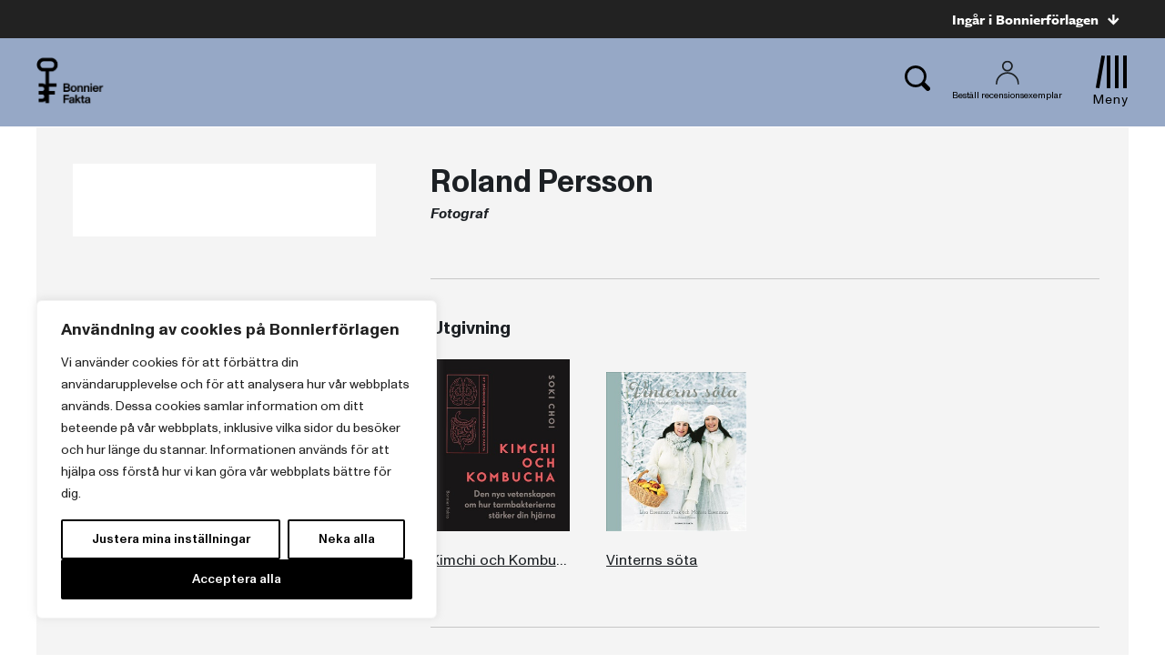

--- FILE ---
content_type: text/css
request_url: https://www.bonnierforlagen.se/wp-content/themes/forlag/build/bonnierfakta_print-6f57ceca33.css
body_size: 273
content:
/*!
 * oh-my-gulp
 * Project
 * 
 * @author Oh My!
 * @version 2.2.1
 * Copyright 2026.  licensed.
 */
body{padding-top:0!important}html{margin-top:0!important}.menu-bar{position:relative}.menu-bar .site-menu__hamburger,.menu-bar .site-menu__login{display:none!important}.article__breadcrumbs,.article__files,.article__share,.article__tags{display:none}.article__content{border-bottom:0}.footer{display:none}
/*# sourceMappingURL=bonnierfakta_print-6f57ceca33.css.map */


--- FILE ---
content_type: text/plain; charset=utf-8
request_url: https://directory.cookieyes.com/api/v1/ip
body_size: -2
content:
{"ip":"18.216.4.68","country":"US","country_name":"United States","region_code":"OH","in_eu":false,"continent":"NA"}